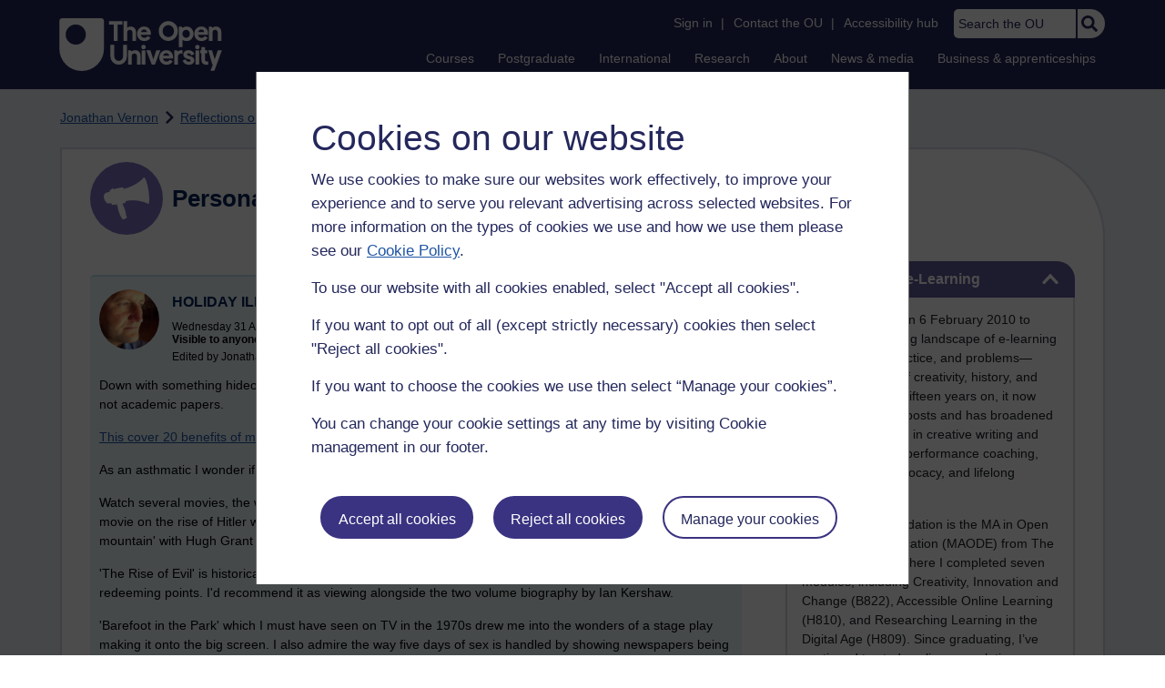

--- FILE ---
content_type: text/html; charset=utf-8
request_url: https://accounts.google.com/o/oauth2/postmessageRelay?parent=https%3A%2F%2Flearn1.open.ac.uk&jsh=m%3B%2F_%2Fscs%2Fabc-static%2F_%2Fjs%2Fk%3Dgapi.lb.en.H0R5hnEJFgQ.O%2Fd%3D1%2Frs%3DAHpOoo9sMW3biwZqLR-weMeFfAeYoZsLKA%2Fm%3D__features__
body_size: 162
content:
<!DOCTYPE html><html><head><title></title><meta http-equiv="content-type" content="text/html; charset=utf-8"><meta http-equiv="X-UA-Compatible" content="IE=edge"><meta name="viewport" content="width=device-width, initial-scale=1, minimum-scale=1, maximum-scale=1, user-scalable=0"><script src='https://ssl.gstatic.com/accounts/o/2580342461-postmessagerelay.js' nonce="7ikj4Pkwi09MtX4jU51Lgg"></script></head><body><script type="text/javascript" src="https://apis.google.com/js/rpc:shindig_random.js?onload=init" nonce="7ikj4Pkwi09MtX4jU51Lgg"></script></body></html>

--- FILE ---
content_type: text/css
request_url: https://learn1.open.ac.uk/ouheaders/gui/cassiecookiewidget.css?2.0.0.741
body_size: 4001
content:
:root{--prebanner-secondary-color:#4f4f50;--prebanner-accept-all-button-color:#dc2587;--prebanner-accept-all-button-text-color:#fff;--prebanner-reject-all-button-color:#fff;--prebanner-reject-all-button-text-color:#2e2e37;--prebanner-customise-all-button-color:#2e2e37;--prebanner-customise-all-button-text-color:#fff;--banner-background-color:#2e2e37;--banner-secondary-color:#4f4f50;--banner-text-color:#fff;--banner-submit-preferences-button-color:#E21481;--banner-submit-preferences-button-text-color:#fff;--banner-slider-background-off:#4f4f50;--banner-slider-background-on:#e31f26;--banner-slider-toggle:#fff;--prebanner-background-color:#fff;--prebanner-border-color:#707070;--prebanner-text-color:#000;--accept-all-button-background-color:#3A3381;--accept-all-button-border-color:#3A3381;--accept-all-button-text-color:#fff;--reject-all-button-background-color:#3A3381;--reject-all-button-border-color:#3A3381;--reject-all-button-text-color:#fff;--view-all-button-background-color:#FFF;--view-all-button-border-color:#fff;--view-all-button-text-color:#24285C;--view-all-button-icon-color:#fff;--cookie-modal-background-color:#fff;--cookie-modal-border-color:#707070;--cookie-modal-text-color:#000;--close-modal-button-color:#4f4f50;--header-content-top-border-color:#4f4f50;--main-content-border-colour:#4f4f50;--tab-button-background-color:#4f4f50;--tab-button-text-color:#fff;--tab-button-border-color:#4f4f50;--active-button-border-color:#fff;--cookie-group-bottom-border-colour:#0E56A7;--expand-cookies-icon-color:#e31f26;--cookie-children-container-background-color:#fff;--cookie-children-container-text-color:#4f4f50;--save-preferences-button-background-color:#3A3381;--save-preferences-button-text-color:#fff;--save-preferences-button-border-color:#3A3381;--scrollbar-background-color:#fff;--scrollbar-thumb-color:#326FB4;--scrollbar-thumb-hover-color:#004098;--slider-background-colour-unchecked:#E9EAEA;--toggle-background-color:#1F55A5;--slider-background-color-checked:#E9EEF6;--manage-cookies-button-background-color:#2e2e37;--manage-cookies-button-text-color:#fff;--manage-cookies-button-border-color:#e31f26}.cassie-widget{display:none}.cassie-cookie-module>.cassie-pre-banner{flex-direction:column;border-radius:0}.cassie-pre-banner p{font:normal normal normal 17px/26px Arial;color:#24285C}.cassie-cookie-module{align-items:center;display:flex;font-weight:100;height:100%;margin:0;position:absolute;width:100%}.cassie-cookie-module,.cassie-cookie-module button{font-family:Averta,sans-serif}.cassie-cookie-module>.cassie-overlay{background-color:rgba(0,0,0,.7);bottom:0;height:100%;left:0;position:fixed;right:0;top:0;width:100%;z-index:999}.cassie-cookie-module>.cassie-pre-banner{align-self:flex-start;background-color:var(--prebanner-background-color);border-color:var(--prebanner-accept-all-button-color);border-bottom-color:var(--prebanner-border-color);border-left:1px solid;border-left-color:var(--prebanner-border-color);border-right:1px solid;border-right-color:var(--prebanner-border-color);border-top-color:var(--prebanner-border-color);display:flex;flex-wrap:wrap;justify-content:center;position:relative;max-width:90%;width:fit-content;z-index:9999;margin:auto;padding:20px 0}.cassie-pre-banner--text>h2{opacity:1;width:fit-content;text-align:left;letter-spacing:0;font:normal normal normal 39px/46px Arial;color:#24285C}.cassie-pre-banner>.cassie-pre-banner--text{color:var(--prebanner-text-color);font:normal normal normal 17px/26px Arial;line-height:1.6;padding:0 30px;width:fit-content;margin-top:0}.cassie-pre-banner .cassie-pre-banner--button--container{margin:0 2% 15px 30px;width:90%}.cassie-pre-banner--button--container .cassie-pre-banner--button{border-radius:27px;cursor:pointer;font:normal normal normal 16px/18px Arial;margin:10px;overflow-wrap:break-word;max-width:100%;width:55%}.cassie-pre-banner--button--container .cassie-pre-banner--button:focus{background:#FDF289;border:2px solid #000;color:#000}.cassie-pre-banner--button--container .cassie-pre-banner--button:active{background:#28245A;box-shadow:inset 0 5px 6px rgba(255,255,255,.3);border:2px solid #29245A;color:#FFF}.cassie-pre-banner .cassie-accept-all{background-color:var(--accept-all-button-background-color);border:2px solid var(--accept-all-button-border-color);color:var(--accept-all-button-text-color);width:168px;height:47px}.cassie-pre-banner .cassie-reject-all{background-color:var(--reject-all-button-background-color);border:2px solid var(--reject-all-button-border-color);color:var(--reject-all-button-text-color);width:164px;height:47px}.cassie-pre-banner .cassie-view-all{color:var(--view-all-button-text-color);background:#FFF;border:2px solid #3A3381;width:192px;height:47px}.cassie-pre-banner .cassie-view-all:active{background:#D8D6E6;box-shadow:inset 0 5px 6px #000;border:2px solid #3A3381;text-decoration:underline;color:#24285C}.cassie-view-all--button--icon{fill:var(--prebanner-customise-all-button-text-color);fill:var(--view-all-button-icon-color);vertical-align:middle;display:none}.cassie-gpc-pre-banner .cassie-gpc-pre-banner--text-container{color:var(--prebanner-text-color);margin:15px 30px 0}.cassie-gpc-pre-banner--text-container .cassie-gpc-pre-banner-heading--text{text-align:center}.cassie-gpc-pre-banner--text-container .cassie-pre-banner--text{font-size:12px;line-height:1.6;padding:30px 0;text-align:center}.cassie-gpc-pre-banner .cassie-gpc-accept-all,.cassie-gpc-pre-banner .cassie-gpc-back{background-color:var(--prebanner-background-color);border:1px solid var(--prebanner-accept-all-button-color);color:var(--prebanner-accept-all-button-text-color)}.cassie-gpc-pre-banner .cassie-gpc-accept-all-excluding{background-color:var(--prebanner-accept-all-button-color);border:1px solid var(--prebanner-accept-all-button-color);color:var(--prebanner-accept-all-button-text-color)}@media only screen and (max-width:992px){#cassie_pre_banner_text>h2{margin-top:2.4em;margin-bottom:.4em;font:normal normal normal 22px/27px Arial}#cassie_pre_banner_text>p{margin-block-end:.4em;line-height:1.4em}.cassie-cookie-module>.cassie-pre-banner{max-height:95vh;overflow-y:auto;height:80%}.cassie-pre-banner--button--container .cassie-pre-banner--button{font-size:12px}}@media only screen and (max-width:715px){#cassie_pre_banner_text>h2{margin-top:.4em;margin-bottom:.4em;font:normal normal normal 22px/27px Arial}#cassie_pre_banner_text>p{margin-block-end:.4em;line-height:1.4em}.cassie-cookie-module>.cassie-pre-banner{max-height:95vh;overflow-y:auto;height:auto;flex-direction:row;bottom:40px}.cassie-pre-banner .cassie-pre-banner--button--container{display:inline-flex}}@media only screen and (max-width:480px){.cassie-pre-banner .cassie-pre-banner--button--container{display:block}.cassie-cookie-modal--header--content>h2{font:normal normal normal 22px/36px Arial}}@media only screen and (max-width:450px){.cassie-cookie-modal--accept-all .cassie-cookie-modal--accept-all--text{display:flex}.cassie-cookie-modal--group-head-container .cassie-cookie-group--description{width:100%!important}.cassie-cookie-modal--header--content>h2{font:normal normal normal 25px/40px Arial}}@media only screen and (min-width:768px){.cassie-cookie-module>.cassie-pre-banner{align-self:center;flex-wrap:nowrap;padding:30px;margin:auto;height:auto}.cassie-pre-banner .cassie-pre-banner--button--container{display:flex;flex-wrap:wrap;justify-content:left;margin:0;width:100%;padding:0 30px}.cassie-pre-banner--button--container .cassie-pre-banner--button{margin-right:2%}.cassie-gpc-pre-banner .cassie-gpc-pre-banner--text-container{margin-bottom:40px;width:60%}.cassie-gpc-pre-banner--text-container .cassie-gpc-pre-banner-heading--text{text-align:left}.cassie-gpc-pre-banner--text-container .cassie-pre-banner--text{margin-bottom:30px;padding:0;text-align:left;width:100%}.cassie-gpc-pre-banner .cassie-gpc-back{bottom:20px;left:0;margin-left:30px;padding:10px 0;position:absolute;width:20%}}@media only screen and (min-width:992px){.cassie-cookie-module>.cassie-pre-banner{margin:auto}.cassie-cookie-module .cassie-top{align-self:flex-start;border-radius:0;flex-wrap:nowrap;margin:0;padding:0}.cassie-top .cassie-pre-banner--text{align-items:center;display:flex;margin:0 0 0 10px;padding:0;text-align:left;width:50%}.cassie-top .cassie-pre-banner--button--container{flex-wrap:nowrap;justify-content:flex-end;width:50%}.cassie-top .cassie-pre-banner--button{margin:10px;width:25%}.cassie-cookie-module .cassie-bottom{align-self:flex-end;border-radius:0;flex-wrap:nowrap;margin:0;padding:0}.cassie-bottom .cassie-pre-banner--text{align-items:center;display:flex;margin:0 0 0 10px;padding:0;text-align:left;width:50%}.cassie-bottom .cassie-pre-banner--button--container{flex-wrap:nowrap;justify-content:flex-end;width:50%}.cassie-bottom .cassie-pre-banner--button{margin:10px;width:25%}.cassie-pre-banner .cassie-accept-all:hover,.cassie-pre-banner .cassie-reject-all:hover{background-color:#28245A;border:2px solid #29245A;text-decoration:underline;cursor:pointer;opacity:1;color:#fff}.cassie-pre-banner .cassie-view-all:hover{background:#D8D6E6;border:2px solid #3A3381;border-radius:27px;color:#24285C;cursor:pointer;text-decoration:underline}.cassie-gpc-pre-banner .cassie-gpc-back{bottom:20px;left:0;margin-left:30px;max-width:100px;padding:10px 0;position:absolute}.cassie-cookie-module>.cassie-gpc-top{align-self:flex-start;border-radius:0;margin:0}.cassie-cookie-module>.cassie-gpc-bottom{align-self:flex-end;border-radius:0;margin:0}}@media only screen and (min-width:1200px){.cassie-cookie-module>.cassie-pre-banner{width:718px;height:563px}.cassie-cookie-module .cassie-top{margin:0}.cassie-top .cassie-pre-banner--button{width:20%}.cassie-cookie-module .cassie-bottom{margin:0}.cassie-bottom .cassie-pre-banner--button{width:20%}.cassie-cookie-module>.cassie-gpc-pre-banner{margin:0 20%}.cassie-cookie-module>.cassie-gpc-bottom,.cassie-cookie-module>.cassie-gpc-top{margin:0}}@media only screen and (min-width:1600px){.cassie-bottom .cassie-pre-banner--button,.cassie-top .cassie-pre-banner--button{width:15%}.cassie-cookie-module>.cassie-gpc-bottom,.cassie-cookie-module>.cassie-gpc-top{margin:0}}.cassie-cookie-module .cassie-cookie-modal::-webkit-scrollbar{width:5px}.cassie-cookie-module .cassie-cookie-modal::-webkit-scrollbar-track{background-color:var(--scrollbar-background-color)}.cassie-cookie-module .cassie-cookie-modal::-webkit-scrollbar-thumb{background-color:var(--scrollbar-thumb-color)}.cassie-cookie-module .cassie-cookie-modal::-webkit-scrollbar-thumb:hover{background-color:var(--scrollbar-thumb-hover-color)}.cassie-cookie-module .cassie-cookie-modal--right::-webkit-scrollbar{width:5px}.cassie-cookie-module .cassie-cookie-modal--right::-webkit-scrollbar-track{background-color:var(--scrollbar-background-color)}.cassie-cookie-module .cassie-cookie-modal--right::-webkit-scrollbar-thumb{background-color:var(--scrollbar-thumb-color)}.cassie-cookie-module .cassie-cookie-modal--right::-webkit-scrollbar-thumb:hover{background-color:var(--scrollbar-thumb-hover-color)}.cassie-cookie-module .cassie-cookie-modal--center::-webkit-scrollbar{width:5px}.cassie-cookie-module .cassie-cookie-modal--center::-webkit-scrollbar-track{background-color:var(--scrollbar-background-color)}.cassie-cookie-module .cassie-cookie-modal--center::-webkit-scrollbar-thumb{background-color:var(--scrollbar-thumb-color)}.cassie-cookie-module .cassie-cookie-modal--center::-webkit-scrollbar-thumb:hover{background-color:var(--scrollbar-thumb-hover-color)}.cassie-cookie-module>.cassie-cookie-modal{left:0}.cassie-cookie-module>.cassie-cookie-modal,.cassie-cookie-module>.cassie-cookie-modal--right{right:0}.cassie-cookie-module>.cassie-cookie-modal,.cassie-cookie-module>.cassie-cookie-modal--center,.cassie-cookie-module>.cassie-cookie-modal--right{background-color:var(--cookie-modal-background-color);bottom:0;color:var(--cookie-modal-text-color);display:flex;flex-wrap:wrap;flex-flow:column;overflow:auto;overflow-x:hidden;overflow-y:scroll;-ms-overflow-y:scroll;position:absolute;top:0;z-index:99999;margin:auto;max-width:90%;width:fit-content;max-height:90%;height:85%;padding:20px 30px}.cassie-cookie-modal--header{align-self:flex-start;display:flex;flex-shrink:0;flex-wrap:wrap;width:100%;border-bottom:1px solid var(--cookie-group-bottom-border-colour)}.cassie-cookie-modal--header .cassie-cookie-modal--top-header{display:flex;justify-content:flex-end;width:100%;height:0}.cassie-cookie-modal--top-header>.cassie-cookie-modal--header-image{margin:10px 0;max-width:60%}.cassie-cookie-modal--header-image img{width:100%}.cassie-cookie-modal--top-header .cassie-close-modal--container{display:none;justify-content:flex-end;width:40%}.cassie-cookie-modal--top-header .cassie-close-modal-button{background-color:#2e2e37;background-color:var(--banner-background-color);border:none;color:var(--close-modal-button-color);cursor:pointer;font-size:35px;font-weight:600;height:50px;line-height:30px;margin-top:-20px;padding:0 10px}.cassie-cookie-modal--header .cassie-cookie-modal--header--content{word-wrap:break-word;border-color:var(--banner-secondary-color) var(--header-content-top-border-color) var(--header-content-top-border-color);border-top:2px solid;border-color:var(--header-content-top-border-color);font:normal normal normal 14px/18px Arial;color:#24285C;line-height:1.6;margin:0 0 10px;padding-top:0;width:100%}.cassie-cookie-modal--header>.cassie-cookie-modal--header--content{border:none!important}.cassie-cookie-modal--header--content>h2{opacity:1;width:fit-content;text-align:left;letter-spacing:0;margin-bottom:15px;font:normal normal normal 39px/46px Arial;color:#24285C}.cassie-cookie-modal--header--content>p{font:normal normal normal 14px/18px Arial;color:#24285C}.cassie-cookie-modal--header--content a{color:var(--cookie-modal-text-color)}.cassie-cookie-modal .cassie-cookie-modal--main{align-self:flex-start;border:0 solid var(--main-content-border-colour);border-bottom:0;display:flex;flex-shrink:0;width:100%}.cassie-cookie-modal--main>.cassie-cookie-modal--cookies--container{width:100%}.cassie-cookie-modal--cookies--container>.cassie-cookie-modal--tabs--container{display:flex;width:100%}.cassie-cookie-modal--tabs--container .cassie-tab--button{background-color:var(--tab-button-background-color);border:var(--tab-button-border-color);color:var(--tab-button-text-color);cursor:pointer;font-size:12px;height:44px;width:50%}.cassie-cookie-modal--tabs--container .cassie-active--button{border-color:var(--banner-text-color) var(--banner-text-color) var(--banner-text-color) var(--active-button-border-color);border-bottom:2px solid;border-color:var(--active-button-border-color)}.cassie-cookie-modal--tab-group .cassie-cookie-modal--group{border-color:var(--banner-secondary-color) var(--banner-secondary-color) var(--banner-secondary-color) var(--cookie-group-bottom-border-colour);border-bottom:1px solid;border-color:var(--cookie-group-bottom-border-colour);display:flex;flex-wrap:wrap}.cassie-cookie-modal--tab-group .cassie-cookie-modal--select--group{display:flex}.cassie-cookie-modal--tab-group .cassie-cookie-modal--group:nth-last-child(0){border-bottom:none}.cassie-cookie-modal--group .cassie-cookie-modal--group-head-container{display:flex;flex-wrap:wrap;justify-content:space-between;padding:10px;width:100%;margin-left:-10px}.cassie-expand-cookies--container .cassie-expand-cookies--icon{fill:var(--banner-submit-preferences-button-color);fill:var(--expand-cookies-icon-color)}.cassie-expand-cookies--container .cassie-expand-cookies--icon--open{-webkit-transform:scaleY(-1);transform:scaleY(-1)}.cassie-cookie-modal--group-head-container .cassie-expand-cookies--container{cursor:pointer;display:flex;padding:10px 0 5px;width:60%}.cassie-expand-cookies--container .cassie-cookie-group--heading{font-size:15px;line-height:1.6;margin:0 2px}.cassie-expand-cookies--icon{display:none}.cassie-expand-cookies--container{pointer-events:none}.cassie-cookie-modal--group-head-container .cassie-cookie-group--description{font:normal normal normal 14px/23px Arial;color:#24285C;line-height:1.6;margin:0;width:75%}.cassie-strictly-necessary--description cassie-cookie-group--description{font:normal normal normal 14px/23px Arial;letter-spacing:0}.cassie-cookie-modal--group .cassie-cookie-children--container{background-color:var(--cookie-children-container-background-color);color:var(--cookie-children-container-text-color);display:none;padding:10px;transition:.2s linear;width:100%}.cassie-cookie-modal--group .cassie-cookie-children--container--open{display:block;transition:.2s linear}.cassie-cookie-children--container>.cassie-cookie--child{display:flex;flex-wrap:wrap;justify-content:space-between;margin:10px 0}.cassie-cookie--child>.cassie-cookie--child--heading{font-size:12px;line-height:1.6;margin:0;width:60%}.cassie-cookie--child--heading>.cassie-gpc-flag{background:var(--banner-submit-preferences-button-color);border-radius:10px;color:var(--banner-submit-preferences-button-text-color);font-size:8px;font-weight:700;margin-left:5px;padding:2px 5px}.cassie-cookie--child .cassie-cookie--child--description{font-size:12px;line-height:1.6;margin:5px 0;width:75%}.cassie-cookie-modal--header .cassie-cookie-modal--accept-all{display:inline-block;margin:10px 5px 20px 0;width:97%}.cassie-cookie-modal--accept-all .cassie-cookie-modal--accept-all--text{font:normal normal bold 17px/26px Arial}.cassie-cookie-modal .cassie-toggle-switch{cursor:pointer;float:right;height:24px;margin-left:10px;position:relative;width:50px}.cassie-cookie-modal .cassie-long-labels--parent{line-height:.8}.cassie-cookie-modal .cassie-toggle-switch:focus-within{outline:#000 solid 3px}.cassie-cookie-modal .cassie-child-cookie--toggle-switch:focus-within{outline:#fff solid 3px}.cassie-cookie-modal .cassie-cookie-group--toggle-switch{margin-top:10px}.cassie-cookie-modal .cassie-toggle-switch--status{font-size:12px;position:relative;right:50px;top:2px}.cassie-cookie-modal .cassie-long-labels{right:55px}.cassie-cookie-modal .cassie-toggle-switch--checkbox{bottom:27px;cursor:pointer;height:24px;opacity:0;position:relative;right:48px;width:90px;z-index:1}.cassie-cookie-modal .cassie-toggle-switch--slider{background-color:var(--slider-background-colour-unchecked);border:1px solid var(--slider-background-colour-unchecked);border-radius:34px;bottom:0;cursor:pointer;left:0;position:absolute;right:7px;top:0}.cassie-cookie-modal .cassie-toggle-switch--slider:before{background-color:var(--toggle-background-color);border:1px solid var(--toggle-background-color);border-radius:50%;bottom:0;content:"";height:20px;left:0;position:absolute;-webkit-transition:.4s;transition:.4s;width:20px}.cassie-cookie-modal .cassie-toggle-switch--slider--active{background-color:var(--slider-background-color-checked)}.cassie-cookie-modal .cassie-toggle-switch--slider--active:before{left:21px}.cassie-cookie-modal--center .cassie-toggle-switch{cursor:pointer;float:right;height:24px;left:30px;position:relative;width:60px}.cassie-cookie-modal--center .cassie-long-labels--parent{line-height:.8}.cassie-cookie-modal--center .cassie-toggle-switch:focus-within{outline:#000 solid 3px}.cassie-cookie-modal--center .cassie-child-cookie--toggle-switch:focus-within{outline:#fff solid 3px}.cassie-cookie-modal--center .cassie-cookie-group--toggle-switch{margin-top:10px}.cassie-cookie-modal--center .cassie-toggle-switch--status{position:relative;right:75px;width:66px;font:normal normal normal 14px/21px Arial;display:block}.cassie-cookie-modal--center .cassie-long-labels{right:55px}.cassie-cookie-modal--center .cassie-toggle-switch--checkbox{bottom:27px;cursor:pointer;height:24px;opacity:0;position:relative;right:48px;width:90px;z-index:1}.cassie-cookie-modal--center .cassie-toggle-switch--slider{background-color:var(--slider-background-colour-unchecked);border:1px solid #1F55A5;border-radius:100px;bottom:0;cursor:pointer;left:0;position:absolute;right:7px;top:0;height:25px;width:50px}.cassie-cookie-modal--center .cassie-toggle-switch--slider:before{background-color:var(--toggle-background-color);border-radius:50%;bottom:2px;content:"";height:19px;left:2px;position:absolute;-webkit-transition:.4s;transition:.4s;width:19px}.cassie-cookie-modal--center .cassie-toggle-switch--slider--active{background-color:var(--slider-background-color-checked)}.cassie-cookie-modal--center .cassie-toggle-switch--slider--active:before{left:27px}.cassie-cookie-modal--right .cassie-toggle-switch{cursor:pointer;float:right;height:24px;margin-left:10px;position:relative;width:50px}.cassie-cookie-modal--right .cassie-long-labels--parent{line-height:.8}.cassie-cookie-modal--right .cassie-toggle-switch:focus-within{outline:#000 solid 3px}.cassie-cookie-modal--right .cassie-child-cookie--toggle-switch:focus-within{outline:#fff solid 3px}.cassie-cookie-modal--right .cassie-cookie-group--toggle-switch{margin-top:10px}.cassie-cookie-modal--right .cassie-toggle-switch--status{font-size:12px;position:relative;right:50px;top:-2px}.cassie-cookie-modal--right .cassie-long-labels{right:55px}.cassie-cookie-modal--right .cassie-toggle-switch--checkbox{bottom:27px;cursor:pointer;height:24px;opacity:0;position:relative;right:48px;width:90px;z-index:1}.cassie-cookie-modal--right .cassie-toggle-switch--slider{background-color:var(--slider-background-colour-unchecked);border:1px solid var(--slider-background-colour-unchecked);border-radius:34px;bottom:0;cursor:pointer;left:0;position:absolute;right:7px;top:0}.cassie-cookie-modal--right .cassie-toggle-switch--slider:before{background-color:var(--toggle-background-color);border-radius:50%;bottom:2px;content:"";height:20px;left:2px;position:absolute;-webkit-transition:.4s;transition:.4s;width:20px}.cassie-cookie-modal--right .cassie-toggle-switch--slider--active{background-color:var(--slider-background-color-checked)}.cassie-cookie-modal--right .cassie-toggle-switch--slider--active:before{left:21px}.cassie-accept-all--toggle-switch .cassie-accept-all--no-labels{bottom:0}.cassie-cookie-group--toggle-switch .cassie-group--no-labels{bottom:10px}.cassie-child-cookie--toggle-switch .cassie-child--no-labels{bottom:5px}@media screen and (forced-colors:active){.cassie-cookie-modal .cassie-toggle-switch--slider:before,.cassie-cookie-modal--center .cassie-toggle-switch--slider:before,.cassie-cookie-modal--right .cassie-toggle-switch--slider:before{background:windowText}}@media screen and (-ms-high-contrast:active){.cassie-cookie-modal .cassie-toggle-switch--slider:before,.cassie-cookie-modal--center .cassie-toggle-switch--slider:before,.cassie-cookie-modal--right .cassie-toggle-switch--slider:before{background:windowText}}.cassie-cookie-modal .cassie-cookie-modal--footer{flex-shrink:0;margin-top:auto;width:100%}.cassie-cookie-modal--footer .cassie-cookie-modal--footer-content{font:normal normal normal 14px/18px Arial;color:#24285C;line-height:1.6;width:100%;margin-top:2%}.cassie-cookie-modal--footer-content a{color:var(--cookie-modal-text-color)}.cassie-cookie-modal--footer .cassie-cookie-modal--footer-extra{align-items:flex-end;display:flex;flex-wrap:nowrap;justify-content:space-between;width:100%}.cassie-cookie-modal--footer-extra .cassie-cookie-modal--save-preferences--container{width:40%}.cassie-cookie-modal--save-preferences--container .cassie-cookie-modal--save-preferences{background-color:var(--save-preferences-button-background-color);border:2px solid var(--save-preferences-button-border-color);border-radius:27px;color:var(--save-preferences-button-text-color);cursor:pointer;min-height:47px;padding:0 10px;width:166px;font:normal normal normal 16px/18px Arial}.cassie-cookie-modal--save-preferences--container .cassie-cookie-modal--save-preferences:hover{background:#28245A;border:2px solid #29245A;opacity:1;text-decoration:underline}.cassie-cookie-modal--save-preferences--container .cassie-cookie-modal--save-preferences:focus{background:#FDF289;border:2px solid #000;color:#000}.cassie-cookie-modal--save-preferences--container .cassie-cookie-modal--save-preferences:active{background:#28245A;box-shadow:inset 0 5px 6px rgba(255,255,255,.3);border:2px solid #29245A;text-decoration:underline;color:#fff}.cassie-cookie-modal--footer-extra .cassie-cookie-modal--footer-image--container{display:flex;padding:10px 0;width:60%;pointer-events:none}.cassie-cookie-modal--footer-image--container .cassie-cookie-modal--footer-image{height:28px;width:97px}.cassie-cookie-modal--footer-image{display:none}@media only screen and (min-width:768px){.cassie-cookie-module>.cassie-cookie-modal{border-right:1px solid;border-color:var(--cookie-modal-border-color);width:60%}.cassie-cookie-module>.cassie-cookie-modal--right{border-left:15px solid;border-color:var(--cookie-modal-border-color);border-right:none;left:unset;width:60%}.cassie-cookie-module>.cassie-cookie-modal--center{align-self:center;bottom:unset;box-shadow:0 0 60px 10px rgba(0,0,0,.6);margin:0 15%;top:unset;width:60%;max-height:90%;height:auto}.cassie-cookie-modal--top-header .cassie-cookie-modal--header-image{max-width:50%}.cassie-cookie-modal--top-header .cassie-close-modal--container{width:50%}}@media only screen and (min-width:992px){.cassie-cookie-module>.cassie-cookie-modal,.cassie-cookie-module>.cassie-cookie-modal--right{width:35%}.cassie-cookie-module>.cassie-cookie-modal--center{max-height:90%;margin:0 25%;width:50%;height:auto}}@media only screen and (min-width:1200px){.cassie-cookie-module>.cassie-cookie-modal,.cassie-cookie-module>.cassie-cookie-modal--right{width:25%}.cassie-cookie-module>.cassie-cookie-modal--center{width:960px;height:752px;margin:auto}}@media only screen and (min-width:1500px){.cassie-cookie-module>.cassie-cookie-modal,.cassie-cookie-module>.cassie-cookie-modal--right{width:20%}.cassie-cookie-module>.cassie-cookie-modal--center{height:70%;margin:0 35%;width:30%}}#cassie-widget>.cassie-manage-cookies--container{bottom:0;margin:10px;position:fixed;z-index:9999}.cassie-manage-cookies--container>.cassie-manage-cookies--button{background-color:var(--manage-cookies-button-background-color);border-radius:15px;border-color:var(--banner-submit-preferences-button-color);border-bottom:var(--manage-cookies-button-border-color);border-left:15px solid var(--manage-cookies-button-border-color);border-right:15px solid var(--manage-cookies-button-border-color);border-top:var(--manage-cookies-button-border-color);color:var(--manage-cookies-button-text-color);cursor:pointer;min-height:44px;padding:0 10px;transition:.2s linear}.cassie-manage-cookies--container .cassie-manage-cookies--button:focus{outline:#000 solid 3px;outline-offset:2px}.cassie-d-none,.cassie-manage-cookies--container .cassie-manage-cookies--button--text{display:none}@media only screen and (min-width:992px){.cassie-manage-cookies--container .cassie-manage-cookies--button{margin-bottom:-15px;min-width:150px}.cassie-manage-cookies--container .cassie-manage-cookies--button:hover{margin-bottom:0!important}.cassie-manage-cookies--container .cassie-arrow-down--hover{border-left:10px solid transparent;border-right:10px solid transparent;border-top:10px solid red;border-top:10px solid var(--banner-submit-preferences-button-color);height:0;margin:0 auto;width:0}}.cassie-d-none-important{display:none!important}.cassie-d-block{display:block}.cassie-d-flex{display:flex}@-moz-document url-prefix(){.cassie-pre-banner--text>h2{width:max-content}.cassie-pre-banner .cassie-pre-banner--text{width:90%}@media only screen and (max-width:480px){.cassie-pre-banner--button--container .cassie-pre-banner--button{margin-left:5%;width:65%}}}